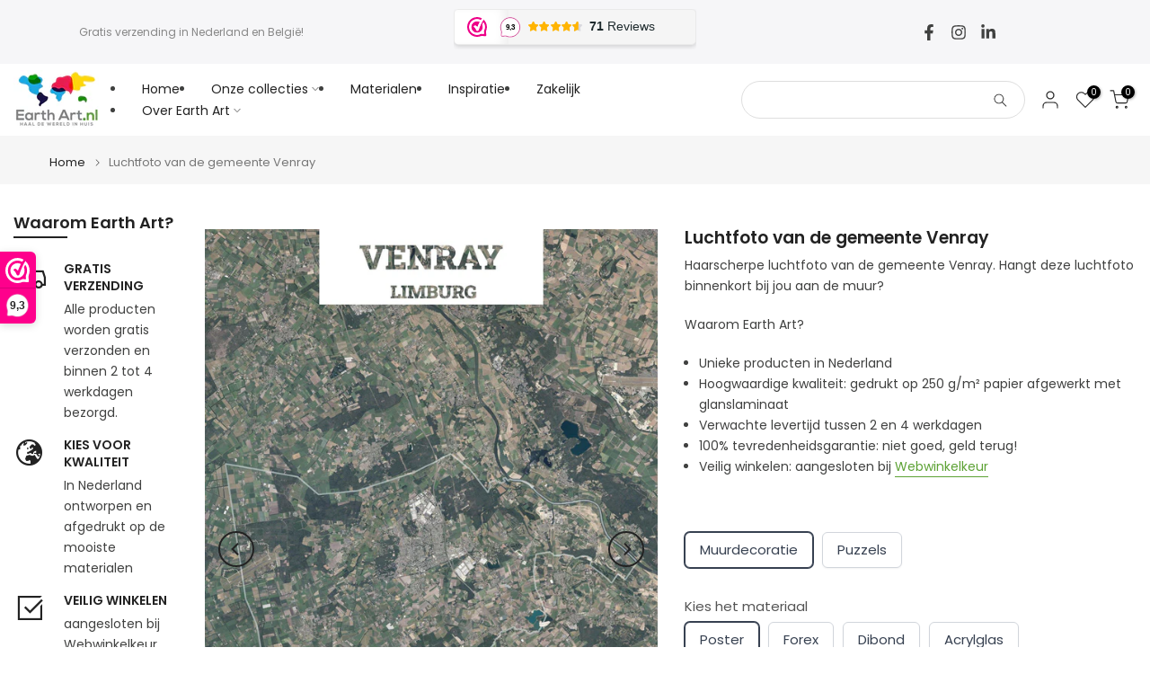

--- FILE ---
content_type: text/javascript; charset=utf-8
request_url: https://earthart.nl/products/luchtfoto-gemeente-venray.js
body_size: 1082
content:
{"id":5870650294427,"title":"Luchtfoto van de gemeente Venray","handle":"luchtfoto-gemeente-venray","description":"\u003cstyle type=\"text\/css\"\u003e\u003c!--\n      ul         { margin-left: 15px; list-style: outside }\n--\u003e\u003c\/style\u003e\n\u003cp\u003eHaarscherpe luchtfoto van de gemeente Venray. Hangt deze luchtfoto binnenkort bij jou aan de muur?\u003c\/p\u003e\u003cp\u003eWaarom Earth Art?\u003c\/p\u003e\n\u003cul\u003e\n\u003cli\u003eUnieke producten in Nederland\u003c\/li\u003e\n\u003cli\u003eHoogwaardige kwaliteit: gedrukt op 250 g\/m² papier afgewerkt met glanslaminaat\u003c\/li\u003e\n\u003cli\u003eVerwachte levertijd tussen 2 en 4 werkdagen\u003c\/li\u003e\n\u003cli\u003e100% tevredenheidsgarantie: niet goed, geld terug!\u003c\/li\u003e\n\u003cli\u003eVeilig winkelen: aangesloten bij \u003ca style=\"color: #5DA235;\" href=\"https:\/\/www.webwinkelkeur.nl\/kennisbank\/consumenten\/waarom-webwinkelkeur\/\" target=\"_blank\"\u003eWebwinkelkeur\u003c\/a\u003e\n\u003c\/li\u003e\n\u003c\/ul\u003e\n\u003cp\u003e \u003c\/p\u003e\n","published_at":"2020-11-19T23:11:13+01:00","created_at":"2020-11-19T23:11:13+01:00","vendor":"Earth Art","type":"Luchtfoto","tags":["Gemeente","Limburg","Luchtfoto","Nederland","Venray"],"price":1995,"price_min":1995,"price_max":1995,"available":true,"price_varies":false,"compare_at_price":null,"compare_at_price_min":0,"compare_at_price_max":0,"compare_at_price_varies":false,"variants":[{"id":36941076856987,"title":"Default Title","option1":"Default Title","option2":null,"option3":null,"sku":"","requires_shipping":true,"taxable":true,"featured_image":null,"available":true,"name":"Luchtfoto van de gemeente Venray","public_title":null,"options":["Default Title"],"price":1995,"weight":0,"compare_at_price":null,"inventory_management":null,"barcode":null,"requires_selling_plan":false,"selling_plan_allocations":[]}],"images":["\/\/cdn.shopify.com\/s\/files\/1\/0451\/6806\/6715\/products\/0984-luchtfoto-2019-gem-venray-b-portret-met-titel-1.jpg?v=1609281688","\/\/cdn.shopify.com\/s\/files\/1\/0451\/6806\/6715\/products\/0984-luchtfoto-2019-gem-venray-b-portret-met-titel-2.jpg?v=1609281701"],"featured_image":"\/\/cdn.shopify.com\/s\/files\/1\/0451\/6806\/6715\/products\/0984-luchtfoto-2019-gem-venray-b-portret-met-titel-1.jpg?v=1609281688","options":[{"name":"Title","position":1,"values":["Default Title"]}],"url":"\/products\/luchtfoto-gemeente-venray","media":[{"alt":"Luchtfoto van de gemeente Venray","id":13377969782939,"position":1,"preview_image":{"aspect_ratio":0.707,"height":2400,"width":1697,"src":"https:\/\/cdn.shopify.com\/s\/files\/1\/0451\/6806\/6715\/products\/0984-luchtfoto-2019-gem-venray-b-portret-met-titel-1.jpg?v=1609281688"},"aspect_ratio":0.707,"height":2400,"media_type":"image","src":"https:\/\/cdn.shopify.com\/s\/files\/1\/0451\/6806\/6715\/products\/0984-luchtfoto-2019-gem-venray-b-portret-met-titel-1.jpg?v=1609281688","width":1697},{"alt":"Luchtfoto van de gemeente Venray","id":13377969815707,"position":2,"preview_image":{"aspect_ratio":0.75,"height":2400,"width":1800,"src":"https:\/\/cdn.shopify.com\/s\/files\/1\/0451\/6806\/6715\/products\/0984-luchtfoto-2019-gem-venray-b-portret-met-titel-2.jpg?v=1609281701"},"aspect_ratio":0.75,"height":2400,"media_type":"image","src":"https:\/\/cdn.shopify.com\/s\/files\/1\/0451\/6806\/6715\/products\/0984-luchtfoto-2019-gem-venray-b-portret-met-titel-2.jpg?v=1609281701","width":1800}],"requires_selling_plan":false,"selling_plan_groups":[]}